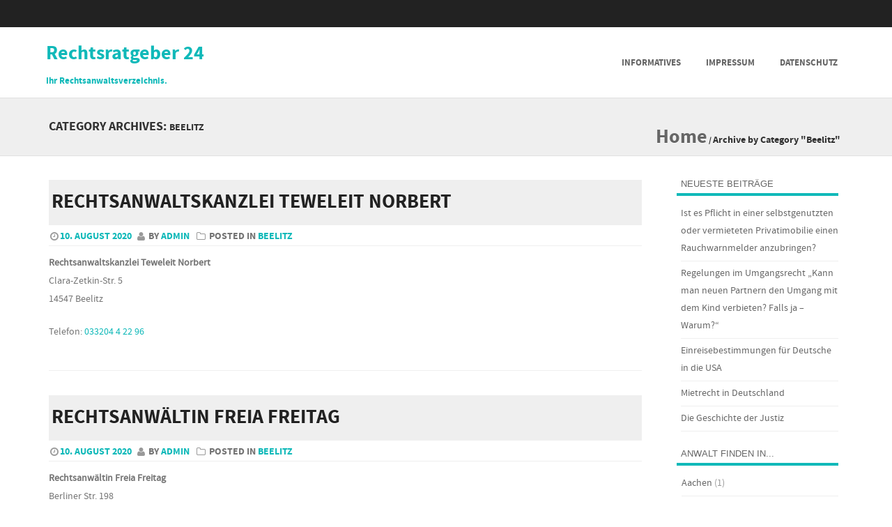

--- FILE ---
content_type: text/html; charset=UTF-8
request_url: https://rechtsratgeber-24.de/beelitz/
body_size: 16110
content:
<!DOCTYPE html>
<!--[if IE 8]>
<html id="ie8" dir="ltr" lang="de" prefix="og: https://ogp.me/ns#">
<![endif]-->
<!--[if !(IE 8) ]><!-->
<html dir="ltr" lang="de" prefix="og: https://ogp.me/ns#">
<!--<![endif]-->
<head>
<meta charset="UTF-8" />
<meta name="viewport" content="width=device-width" />



<link rel="profile" href="http://gmpg.org/xfn/11" />
<link rel="pingback" href="https://rechtsratgeber-24.de/xmlrpc.php" />

<!--[if lt IE 9]>
<script src="https://rechtsratgeber-24.de/wp-content/themes/formation/js/html5.js" type="text/javascript"></script>
<![endif]-->

<title>Beelitz - Rechtsratgeber 24</title>
	<style>img:is([sizes="auto" i], [sizes^="auto," i]) { contain-intrinsic-size: 3000px 1500px }</style>
	
		<!-- All in One SEO 4.7.8 - aioseo.com -->
	<meta name="robots" content="max-image-preview:large" />
	<link rel="canonical" href="https://rechtsratgeber-24.de/./beelitz/" />
	<meta name="generator" content="All in One SEO (AIOSEO) 4.7.8" />
		<script type="application/ld+json" class="aioseo-schema">
			{"@context":"https:\/\/schema.org","@graph":[{"@type":"BreadcrumbList","@id":"https:\/\/rechtsratgeber-24.de\/beelitz\/#breadcrumblist","itemListElement":[{"@type":"ListItem","@id":"https:\/\/rechtsratgeber-24.de\/#listItem","position":1,"name":"Zu Hause","item":"https:\/\/rechtsratgeber-24.de\/","nextItem":{"@type":"ListItem","@id":"https:\/\/rechtsratgeber-24.de\/.\/beelitz\/#listItem","name":"Beelitz"}},{"@type":"ListItem","@id":"https:\/\/rechtsratgeber-24.de\/.\/beelitz\/#listItem","position":2,"name":"Beelitz","previousItem":{"@type":"ListItem","@id":"https:\/\/rechtsratgeber-24.de\/#listItem","name":"Zu Hause"}}]},{"@type":"CollectionPage","@id":"https:\/\/rechtsratgeber-24.de\/beelitz\/#collectionpage","url":"https:\/\/rechtsratgeber-24.de\/beelitz\/","name":"Beelitz - Rechtsratgeber 24","inLanguage":"de-DE","isPartOf":{"@id":"https:\/\/rechtsratgeber-24.de\/#website"},"breadcrumb":{"@id":"https:\/\/rechtsratgeber-24.de\/beelitz\/#breadcrumblist"}},{"@type":"Organization","@id":"https:\/\/rechtsratgeber-24.de\/#organization","name":"Rechtsratgeber 24","description":"Ihr Rechtsanwaltsverzeichnis.","url":"https:\/\/rechtsratgeber-24.de\/"},{"@type":"WebSite","@id":"https:\/\/rechtsratgeber-24.de\/#website","url":"https:\/\/rechtsratgeber-24.de\/","name":"Rechtsratgeber 24","description":"Ihr Rechtsanwaltsverzeichnis.","inLanguage":"de-DE","publisher":{"@id":"https:\/\/rechtsratgeber-24.de\/#organization"}}]}
		</script>
		<!-- All in One SEO -->

<link rel="alternate" type="application/rss+xml" title="Rechtsratgeber 24 &raquo; Feed" href="https://rechtsratgeber-24.de/feed/" />
<link rel="alternate" type="application/rss+xml" title="Rechtsratgeber 24 &raquo; Kommentar-Feed" href="https://rechtsratgeber-24.de/comments/feed/" />
<link rel="alternate" type="application/rss+xml" title="Rechtsratgeber 24 &raquo; Beelitz Kategorie-Feed" href="https://rechtsratgeber-24.de/./beelitz/feed/" />
		<!-- This site uses the Google Analytics by ExactMetrics plugin v8.3.2 - Using Analytics tracking - https://www.exactmetrics.com/ -->
		<!-- Note: ExactMetrics is not currently configured on this site. The site owner needs to authenticate with Google Analytics in the ExactMetrics settings panel. -->
					<!-- No tracking code set -->
				<!-- / Google Analytics by ExactMetrics -->
		<script type="text/javascript">
/* <![CDATA[ */
window._wpemojiSettings = {"baseUrl":"https:\/\/s.w.org\/images\/core\/emoji\/15.0.3\/72x72\/","ext":".png","svgUrl":"https:\/\/s.w.org\/images\/core\/emoji\/15.0.3\/svg\/","svgExt":".svg","source":{"concatemoji":"https:\/\/rechtsratgeber-24.de\/wp-includes\/js\/wp-emoji-release.min.js?ver=6.7.4"}};
/*! This file is auto-generated */
!function(i,n){var o,s,e;function c(e){try{var t={supportTests:e,timestamp:(new Date).valueOf()};sessionStorage.setItem(o,JSON.stringify(t))}catch(e){}}function p(e,t,n){e.clearRect(0,0,e.canvas.width,e.canvas.height),e.fillText(t,0,0);var t=new Uint32Array(e.getImageData(0,0,e.canvas.width,e.canvas.height).data),r=(e.clearRect(0,0,e.canvas.width,e.canvas.height),e.fillText(n,0,0),new Uint32Array(e.getImageData(0,0,e.canvas.width,e.canvas.height).data));return t.every(function(e,t){return e===r[t]})}function u(e,t,n){switch(t){case"flag":return n(e,"\ud83c\udff3\ufe0f\u200d\u26a7\ufe0f","\ud83c\udff3\ufe0f\u200b\u26a7\ufe0f")?!1:!n(e,"\ud83c\uddfa\ud83c\uddf3","\ud83c\uddfa\u200b\ud83c\uddf3")&&!n(e,"\ud83c\udff4\udb40\udc67\udb40\udc62\udb40\udc65\udb40\udc6e\udb40\udc67\udb40\udc7f","\ud83c\udff4\u200b\udb40\udc67\u200b\udb40\udc62\u200b\udb40\udc65\u200b\udb40\udc6e\u200b\udb40\udc67\u200b\udb40\udc7f");case"emoji":return!n(e,"\ud83d\udc26\u200d\u2b1b","\ud83d\udc26\u200b\u2b1b")}return!1}function f(e,t,n){var r="undefined"!=typeof WorkerGlobalScope&&self instanceof WorkerGlobalScope?new OffscreenCanvas(300,150):i.createElement("canvas"),a=r.getContext("2d",{willReadFrequently:!0}),o=(a.textBaseline="top",a.font="600 32px Arial",{});return e.forEach(function(e){o[e]=t(a,e,n)}),o}function t(e){var t=i.createElement("script");t.src=e,t.defer=!0,i.head.appendChild(t)}"undefined"!=typeof Promise&&(o="wpEmojiSettingsSupports",s=["flag","emoji"],n.supports={everything:!0,everythingExceptFlag:!0},e=new Promise(function(e){i.addEventListener("DOMContentLoaded",e,{once:!0})}),new Promise(function(t){var n=function(){try{var e=JSON.parse(sessionStorage.getItem(o));if("object"==typeof e&&"number"==typeof e.timestamp&&(new Date).valueOf()<e.timestamp+604800&&"object"==typeof e.supportTests)return e.supportTests}catch(e){}return null}();if(!n){if("undefined"!=typeof Worker&&"undefined"!=typeof OffscreenCanvas&&"undefined"!=typeof URL&&URL.createObjectURL&&"undefined"!=typeof Blob)try{var e="postMessage("+f.toString()+"("+[JSON.stringify(s),u.toString(),p.toString()].join(",")+"));",r=new Blob([e],{type:"text/javascript"}),a=new Worker(URL.createObjectURL(r),{name:"wpTestEmojiSupports"});return void(a.onmessage=function(e){c(n=e.data),a.terminate(),t(n)})}catch(e){}c(n=f(s,u,p))}t(n)}).then(function(e){for(var t in e)n.supports[t]=e[t],n.supports.everything=n.supports.everything&&n.supports[t],"flag"!==t&&(n.supports.everythingExceptFlag=n.supports.everythingExceptFlag&&n.supports[t]);n.supports.everythingExceptFlag=n.supports.everythingExceptFlag&&!n.supports.flag,n.DOMReady=!1,n.readyCallback=function(){n.DOMReady=!0}}).then(function(){return e}).then(function(){var e;n.supports.everything||(n.readyCallback(),(e=n.source||{}).concatemoji?t(e.concatemoji):e.wpemoji&&e.twemoji&&(t(e.twemoji),t(e.wpemoji)))}))}((window,document),window._wpemojiSettings);
/* ]]> */
</script>
<style id='wp-emoji-styles-inline-css' type='text/css'>

	img.wp-smiley, img.emoji {
		display: inline !important;
		border: none !important;
		box-shadow: none !important;
		height: 1em !important;
		width: 1em !important;
		margin: 0 0.07em !important;
		vertical-align: -0.1em !important;
		background: none !important;
		padding: 0 !important;
	}
</style>
<link rel='stylesheet' id='wp-block-library-css' href='https://rechtsratgeber-24.de/wp-includes/css/dist/block-library/style.min.css?ver=6.7.4' type='text/css' media='all' />
<style id='classic-theme-styles-inline-css' type='text/css'>
/*! This file is auto-generated */
.wp-block-button__link{color:#fff;background-color:#32373c;border-radius:9999px;box-shadow:none;text-decoration:none;padding:calc(.667em + 2px) calc(1.333em + 2px);font-size:1.125em}.wp-block-file__button{background:#32373c;color:#fff;text-decoration:none}
</style>
<style id='global-styles-inline-css' type='text/css'>
:root{--wp--preset--aspect-ratio--square: 1;--wp--preset--aspect-ratio--4-3: 4/3;--wp--preset--aspect-ratio--3-4: 3/4;--wp--preset--aspect-ratio--3-2: 3/2;--wp--preset--aspect-ratio--2-3: 2/3;--wp--preset--aspect-ratio--16-9: 16/9;--wp--preset--aspect-ratio--9-16: 9/16;--wp--preset--color--black: #000000;--wp--preset--color--cyan-bluish-gray: #abb8c3;--wp--preset--color--white: #ffffff;--wp--preset--color--pale-pink: #f78da7;--wp--preset--color--vivid-red: #cf2e2e;--wp--preset--color--luminous-vivid-orange: #ff6900;--wp--preset--color--luminous-vivid-amber: #fcb900;--wp--preset--color--light-green-cyan: #7bdcb5;--wp--preset--color--vivid-green-cyan: #00d084;--wp--preset--color--pale-cyan-blue: #8ed1fc;--wp--preset--color--vivid-cyan-blue: #0693e3;--wp--preset--color--vivid-purple: #9b51e0;--wp--preset--gradient--vivid-cyan-blue-to-vivid-purple: linear-gradient(135deg,rgba(6,147,227,1) 0%,rgb(155,81,224) 100%);--wp--preset--gradient--light-green-cyan-to-vivid-green-cyan: linear-gradient(135deg,rgb(122,220,180) 0%,rgb(0,208,130) 100%);--wp--preset--gradient--luminous-vivid-amber-to-luminous-vivid-orange: linear-gradient(135deg,rgba(252,185,0,1) 0%,rgba(255,105,0,1) 100%);--wp--preset--gradient--luminous-vivid-orange-to-vivid-red: linear-gradient(135deg,rgba(255,105,0,1) 0%,rgb(207,46,46) 100%);--wp--preset--gradient--very-light-gray-to-cyan-bluish-gray: linear-gradient(135deg,rgb(238,238,238) 0%,rgb(169,184,195) 100%);--wp--preset--gradient--cool-to-warm-spectrum: linear-gradient(135deg,rgb(74,234,220) 0%,rgb(151,120,209) 20%,rgb(207,42,186) 40%,rgb(238,44,130) 60%,rgb(251,105,98) 80%,rgb(254,248,76) 100%);--wp--preset--gradient--blush-light-purple: linear-gradient(135deg,rgb(255,206,236) 0%,rgb(152,150,240) 100%);--wp--preset--gradient--blush-bordeaux: linear-gradient(135deg,rgb(254,205,165) 0%,rgb(254,45,45) 50%,rgb(107,0,62) 100%);--wp--preset--gradient--luminous-dusk: linear-gradient(135deg,rgb(255,203,112) 0%,rgb(199,81,192) 50%,rgb(65,88,208) 100%);--wp--preset--gradient--pale-ocean: linear-gradient(135deg,rgb(255,245,203) 0%,rgb(182,227,212) 50%,rgb(51,167,181) 100%);--wp--preset--gradient--electric-grass: linear-gradient(135deg,rgb(202,248,128) 0%,rgb(113,206,126) 100%);--wp--preset--gradient--midnight: linear-gradient(135deg,rgb(2,3,129) 0%,rgb(40,116,252) 100%);--wp--preset--font-size--small: 13px;--wp--preset--font-size--medium: 20px;--wp--preset--font-size--large: 36px;--wp--preset--font-size--x-large: 42px;--wp--preset--spacing--20: 0.44rem;--wp--preset--spacing--30: 0.67rem;--wp--preset--spacing--40: 1rem;--wp--preset--spacing--50: 1.5rem;--wp--preset--spacing--60: 2.25rem;--wp--preset--spacing--70: 3.38rem;--wp--preset--spacing--80: 5.06rem;--wp--preset--shadow--natural: 6px 6px 9px rgba(0, 0, 0, 0.2);--wp--preset--shadow--deep: 12px 12px 50px rgba(0, 0, 0, 0.4);--wp--preset--shadow--sharp: 6px 6px 0px rgba(0, 0, 0, 0.2);--wp--preset--shadow--outlined: 6px 6px 0px -3px rgba(255, 255, 255, 1), 6px 6px rgba(0, 0, 0, 1);--wp--preset--shadow--crisp: 6px 6px 0px rgba(0, 0, 0, 1);}:where(.is-layout-flex){gap: 0.5em;}:where(.is-layout-grid){gap: 0.5em;}body .is-layout-flex{display: flex;}.is-layout-flex{flex-wrap: wrap;align-items: center;}.is-layout-flex > :is(*, div){margin: 0;}body .is-layout-grid{display: grid;}.is-layout-grid > :is(*, div){margin: 0;}:where(.wp-block-columns.is-layout-flex){gap: 2em;}:where(.wp-block-columns.is-layout-grid){gap: 2em;}:where(.wp-block-post-template.is-layout-flex){gap: 1.25em;}:where(.wp-block-post-template.is-layout-grid){gap: 1.25em;}.has-black-color{color: var(--wp--preset--color--black) !important;}.has-cyan-bluish-gray-color{color: var(--wp--preset--color--cyan-bluish-gray) !important;}.has-white-color{color: var(--wp--preset--color--white) !important;}.has-pale-pink-color{color: var(--wp--preset--color--pale-pink) !important;}.has-vivid-red-color{color: var(--wp--preset--color--vivid-red) !important;}.has-luminous-vivid-orange-color{color: var(--wp--preset--color--luminous-vivid-orange) !important;}.has-luminous-vivid-amber-color{color: var(--wp--preset--color--luminous-vivid-amber) !important;}.has-light-green-cyan-color{color: var(--wp--preset--color--light-green-cyan) !important;}.has-vivid-green-cyan-color{color: var(--wp--preset--color--vivid-green-cyan) !important;}.has-pale-cyan-blue-color{color: var(--wp--preset--color--pale-cyan-blue) !important;}.has-vivid-cyan-blue-color{color: var(--wp--preset--color--vivid-cyan-blue) !important;}.has-vivid-purple-color{color: var(--wp--preset--color--vivid-purple) !important;}.has-black-background-color{background-color: var(--wp--preset--color--black) !important;}.has-cyan-bluish-gray-background-color{background-color: var(--wp--preset--color--cyan-bluish-gray) !important;}.has-white-background-color{background-color: var(--wp--preset--color--white) !important;}.has-pale-pink-background-color{background-color: var(--wp--preset--color--pale-pink) !important;}.has-vivid-red-background-color{background-color: var(--wp--preset--color--vivid-red) !important;}.has-luminous-vivid-orange-background-color{background-color: var(--wp--preset--color--luminous-vivid-orange) !important;}.has-luminous-vivid-amber-background-color{background-color: var(--wp--preset--color--luminous-vivid-amber) !important;}.has-light-green-cyan-background-color{background-color: var(--wp--preset--color--light-green-cyan) !important;}.has-vivid-green-cyan-background-color{background-color: var(--wp--preset--color--vivid-green-cyan) !important;}.has-pale-cyan-blue-background-color{background-color: var(--wp--preset--color--pale-cyan-blue) !important;}.has-vivid-cyan-blue-background-color{background-color: var(--wp--preset--color--vivid-cyan-blue) !important;}.has-vivid-purple-background-color{background-color: var(--wp--preset--color--vivid-purple) !important;}.has-black-border-color{border-color: var(--wp--preset--color--black) !important;}.has-cyan-bluish-gray-border-color{border-color: var(--wp--preset--color--cyan-bluish-gray) !important;}.has-white-border-color{border-color: var(--wp--preset--color--white) !important;}.has-pale-pink-border-color{border-color: var(--wp--preset--color--pale-pink) !important;}.has-vivid-red-border-color{border-color: var(--wp--preset--color--vivid-red) !important;}.has-luminous-vivid-orange-border-color{border-color: var(--wp--preset--color--luminous-vivid-orange) !important;}.has-luminous-vivid-amber-border-color{border-color: var(--wp--preset--color--luminous-vivid-amber) !important;}.has-light-green-cyan-border-color{border-color: var(--wp--preset--color--light-green-cyan) !important;}.has-vivid-green-cyan-border-color{border-color: var(--wp--preset--color--vivid-green-cyan) !important;}.has-pale-cyan-blue-border-color{border-color: var(--wp--preset--color--pale-cyan-blue) !important;}.has-vivid-cyan-blue-border-color{border-color: var(--wp--preset--color--vivid-cyan-blue) !important;}.has-vivid-purple-border-color{border-color: var(--wp--preset--color--vivid-purple) !important;}.has-vivid-cyan-blue-to-vivid-purple-gradient-background{background: var(--wp--preset--gradient--vivid-cyan-blue-to-vivid-purple) !important;}.has-light-green-cyan-to-vivid-green-cyan-gradient-background{background: var(--wp--preset--gradient--light-green-cyan-to-vivid-green-cyan) !important;}.has-luminous-vivid-amber-to-luminous-vivid-orange-gradient-background{background: var(--wp--preset--gradient--luminous-vivid-amber-to-luminous-vivid-orange) !important;}.has-luminous-vivid-orange-to-vivid-red-gradient-background{background: var(--wp--preset--gradient--luminous-vivid-orange-to-vivid-red) !important;}.has-very-light-gray-to-cyan-bluish-gray-gradient-background{background: var(--wp--preset--gradient--very-light-gray-to-cyan-bluish-gray) !important;}.has-cool-to-warm-spectrum-gradient-background{background: var(--wp--preset--gradient--cool-to-warm-spectrum) !important;}.has-blush-light-purple-gradient-background{background: var(--wp--preset--gradient--blush-light-purple) !important;}.has-blush-bordeaux-gradient-background{background: var(--wp--preset--gradient--blush-bordeaux) !important;}.has-luminous-dusk-gradient-background{background: var(--wp--preset--gradient--luminous-dusk) !important;}.has-pale-ocean-gradient-background{background: var(--wp--preset--gradient--pale-ocean) !important;}.has-electric-grass-gradient-background{background: var(--wp--preset--gradient--electric-grass) !important;}.has-midnight-gradient-background{background: var(--wp--preset--gradient--midnight) !important;}.has-small-font-size{font-size: var(--wp--preset--font-size--small) !important;}.has-medium-font-size{font-size: var(--wp--preset--font-size--medium) !important;}.has-large-font-size{font-size: var(--wp--preset--font-size--large) !important;}.has-x-large-font-size{font-size: var(--wp--preset--font-size--x-large) !important;}
:where(.wp-block-post-template.is-layout-flex){gap: 1.25em;}:where(.wp-block-post-template.is-layout-grid){gap: 1.25em;}
:where(.wp-block-columns.is-layout-flex){gap: 2em;}:where(.wp-block-columns.is-layout-grid){gap: 2em;}
:root :where(.wp-block-pullquote){font-size: 1.5em;line-height: 1.6;}
</style>
<link rel='stylesheet' id='formation-style-css' href='https://rechtsratgeber-24.de/wp-content/themes/formation/style.css?ver=2.2' type='text/css' media='all' />
<link rel='stylesheet' id='font-awesome-css' href='https://rechtsratgeber-24.de/wp-content/themes/formation/css/font-awesome.min.css?ver=2.2' type='text/css' media='all' />
<link rel='stylesheet' id='animate-css' href='https://rechtsratgeber-24.de/wp-content/themes/formation/css/animate.min.css?ver=2.2' type='text/css' media='all' />
<link rel='stylesheet' id='flexslider-css' href='https://rechtsratgeber-24.de/wp-content/themes/formation/js/flexslider.css?ver=2.2' type='text/css' media='all' />
<link rel='stylesheet' id='borlabs-cookie-css' href='https://rechtsratgeber-24.de/wp-content/cache/borlabs-cookie/borlabs-cookie_1_de.css?ver=2.2.8-8' type='text/css' media='all' />
<script type="text/javascript" src="https://rechtsratgeber-24.de/wp-includes/js/jquery/jquery.min.js?ver=3.7.1" id="jquery-core-js"></script>
<script type="text/javascript" src="https://rechtsratgeber-24.de/wp-includes/js/jquery/jquery-migrate.min.js?ver=3.4.1" id="jquery-migrate-js"></script>
<script type="text/javascript" src="https://rechtsratgeber-24.de/wp-content/themes/formation/js/keyboard-image-navigation.js?ver=2.2" id="keyboard-image-navigation-js"></script>
<script type="text/javascript" src="https://rechtsratgeber-24.de/wp-content/themes/formation/js/Inview.js?ver=6.7.4" id="inview-js"></script>
<script type="text/javascript" src="https://rechtsratgeber-24.de/wp-content/themes/formation/js/animate.js?ver=6.7.4" id="theme-js-js"></script>
<script type="text/javascript" src="https://rechtsratgeber-24.de/wp-content/themes/formation/js/jquery.flexslider-min.js?ver=6.7.4" id="flexslider-js"></script>
<script type="text/javascript" src="https://rechtsratgeber-24.de/wp-content/themes/formation/js/flexslider-init.js?ver=6.7.4" id="flexslider-init-js"></script>
<script type="text/javascript" id="borlabs-cookie-prioritize-js-extra">
/* <![CDATA[ */
var borlabsCookiePrioritized = {"domain":"rechtsratgeber-24.de","path":"\/","version":"1","bots":"1","optInJS":{"statistics":{"google-analytics":"[base64]"}}};
/* ]]> */
</script>
<script type="text/javascript" src="https://rechtsratgeber-24.de/wp-content/plugins/borlabs-cookie/javascript/borlabs-cookie-prioritize.min.js?ver=2.2.8" id="borlabs-cookie-prioritize-js"></script>
<link rel="https://api.w.org/" href="https://rechtsratgeber-24.de/wp-json/" /><link rel="alternate" title="JSON" type="application/json" href="https://rechtsratgeber-24.de/wp-json/wp/v2/categories/181" /><link rel="EditURI" type="application/rsd+xml" title="RSD" href="https://rechtsratgeber-24.de/xmlrpc.php?rsd" />
<meta name="generator" content="WordPress 6.7.4" />
<!-- HFCM by 99 Robots - Snippet # 1: Adsense -->
<script async src="https://pagead2.googlesyndication.com/pagead/js/adsbygoogle.js?client=ca-pub-7250167169812946"
     crossorigin="anonymous"></script>
<!-- /end HFCM by 99 Robots -->

	<link rel="stylesheet" href="https://rechtsratgeber-24.de/wp-content/themes/formation/css/blue.css" type="text/css" media="screen">

	<style type="text/css">
			.site-title a,
		.site-description {
			color: #10b9b9 !important;
		}
		</style>
			<style type="text/css" id="wp-custom-css">
			p, li, span, div, a{
	font-size:14px;
}
h1 a, h1{
	font-size:28px;
}
h2 a, h2{
	font-size:25px;
}
h3 a, h3{
	font-size:22px;
}
h4 a, h4{
	font-size:20px;
}
h5 a, h5{
	font-size:18px;
}
h6 a, h61{
	font-size:16px;
}		</style>
		</head>

<body class="archive category category-beelitz category-181">
	<div id="wrap">
		<div id="page" class="hfeed site">

			
		    <div id="masthead-wrap">

			    <div id="topbar_container">
				    <div class="topbar">
					    <div class='topbar_content_left'></div>				    	<div class="topbar_content_right">	<ul class="social-media">
				
				
				
				
				
				
				
				
	</ul><!-- #social-icons--></div>
				    </div>
			    </div>

				<header id="masthead" class="site-header header_container" role="banner">

					
						<div class="site-introduction">
							<h1 class="site-title"><a href="https://rechtsratgeber-24.de/" title="Rechtsratgeber 24" rel="home">Rechtsratgeber 24</a></h1>
							<p class="site-description">Ihr Rechtsanwaltsverzeichnis.</p> 
						</div>

					
					<nav role="navigation" class="site-navigation main-navigation">

						<h1 class="assistive-text"><a href="#" title="Navigation Toggle">Menu</a></h1>

						<div class="assistive-text skip-link">
							<a href="#content" title="Skip to content">Skip to content</a>
						</div>

						<div class="menu-main-container"><ul id="menu-main" class="menu"><li id="menu-item-41" class="menu-item menu-item-type-custom menu-item-object-custom menu-item-home menu-item-41"><a href="https://rechtsratgeber-24.de/">Informatives</a></li>
<li id="menu-item-40" class="menu-item menu-item-type-post_type menu-item-object-page menu-item-40"><a href="https://rechtsratgeber-24.de/impressum/">Impressum</a></li>
<li id="menu-item-380" class="menu-item menu-item-type-post_type menu-item-object-page menu-item-380"><a href="https://rechtsratgeber-24.de/datenschutz/">Datenschutz</a></li>
</ul></div>						
					</nav><!-- .site-navigation .main-navigation -->

				</header><!-- #masthead .site-header -->

			</div><!-- #masthead-wrap -->

		    <div class="header-image">
							</div>
			
			<div id="main" class="site-main">		<header class="page-header">
					<h1 class="page-title">
						Category Archives: <span>Beelitz</span><span class="breadcrumbs"><div class="breadcrumbs" xmlns:v="http://rdf.data-vocabulary.org/#"><a href="https://rechtsratgeber-24.de/" rel="v:url" property="v:title">Home</a> / <span class="current">Archive by Category "Beelitz"</span></div><!-- .breadcrumbs --></span></h1>
					
									</header><!-- .page-header -->
		<div id="primary_wrap">
		<section id="primary" class="content-area">
			<div id="content" class="site-content" role="main">

			
								
					
<article id="post-950" class="post-950 post type-post status-publish format-standard hentry category-beelitz">
	 <div class="blog-image">
				    </div>
	<header class="entry-header">
		<h1 class="entry-title"><a href="https://rechtsratgeber-24.de/beelitz/rechtsanwaltskanzlei-teweleit-norbert/" title="Permalink to Rechtsanwaltskanzlei Teweleit Norbert" rel="bookmark">Rechtsanwaltskanzlei Teweleit Norbert</a></h1>

				<div class="entry-meta">
			 <a href="https://rechtsratgeber-24.de/beelitz/rechtsanwaltskanzlei-teweleit-norbert/" title="13:48" rel="bookmark"><time class="entry-date" datetime="2020-08-10T13:48:53+02:00" pubdate>10. August 2020</time></a><span class="byline"> by <span class="author vcard"><a class="url fn n" href="https://rechtsratgeber-24.de/author/admin/" title="View all posts by admin" rel="author">admin</a></span></span>         						<span class="cat-links">
				Posted in <a href="https://rechtsratgeber-24.de/./beelitz/" rel="category tag">Beelitz</a>			</span>
			
					
		
				</div><!-- .entry-meta -->
			</header><!-- .entry-header -->

		<div class="entry-content">
		<div itemscope="" itemtype="http://schema.org/LocalBusiness">
<div itemprop="name"><b> Rechtsanwaltskanzlei Teweleit Norbert </b></div>
<div itemprop="address" itemscope="" itemtype="http://schema.org/PostalAddress">
<p><span itemprop="streetAddress"> Clara-Zetkin-Str. 5 </span><br />
<span itemprop="postalCode"> 14547 </span> <span itemprop="addressLocality"> Beelitz </span></p>
</div>
<p>Telefon: <a itemprop="telephone" content="tel:+493320442296" href="tel:+493320442296"> 033204 4 22 96 </a></p>
			</div><!-- .entry-content -->
	
</article><!-- #post-950 -->

				
					
<article id="post-948" class="post-948 post type-post status-publish format-standard hentry category-beelitz">
	 <div class="blog-image">
				    </div>
	<header class="entry-header">
		<h1 class="entry-title"><a href="https://rechtsratgeber-24.de/beelitz/rechtsanwaeltin-freia-freitag/" title="Permalink to Rechtsanwältin Freia Freitag" rel="bookmark">Rechtsanwältin Freia Freitag</a></h1>

				<div class="entry-meta">
			 <a href="https://rechtsratgeber-24.de/beelitz/rechtsanwaeltin-freia-freitag/" title="13:45" rel="bookmark"><time class="entry-date" datetime="2020-08-10T13:45:22+02:00" pubdate>10. August 2020</time></a><span class="byline"> by <span class="author vcard"><a class="url fn n" href="https://rechtsratgeber-24.de/author/admin/" title="View all posts by admin" rel="author">admin</a></span></span>         						<span class="cat-links">
				Posted in <a href="https://rechtsratgeber-24.de/./beelitz/" rel="category tag">Beelitz</a>			</span>
			
					
		
				</div><!-- .entry-meta -->
			</header><!-- .entry-header -->

		<div class="entry-content">
		<div itemscope="" itemtype="http://schema.org/LocalBusiness">
<div itemprop="name"><b> Rechtsanwältin Freia Freitag </b></div>
<div itemprop="address" itemscope="" itemtype="http://schema.org/PostalAddress">
<p><span itemprop="streetAddress"> Berliner Str. 198 </span><br />
<span itemprop="postalCode"> 14547 </span> <span itemprop="addressLocality"> Beelitz </span></p>
</div>
<p>Telefon: <a itemprop="telephone" content="tel:+493320463427" href="tel:+493320463427"> 033204 6 34 27 </a></p>
			</div><!-- .entry-content -->
	
</article><!-- #post-948 -->

				
					
<article id="post-946" class="post-946 post type-post status-publish format-standard hentry category-beelitz">
	 <div class="blog-image">
				    </div>
	<header class="entry-header">
		<h1 class="entry-title"><a href="https://rechtsratgeber-24.de/beelitz/berg-torsten-rechtsanwalt/" title="Permalink to Berg Torsten Rechtsanwalt" rel="bookmark">Berg Torsten Rechtsanwalt</a></h1>

				<div class="entry-meta">
			 <a href="https://rechtsratgeber-24.de/beelitz/berg-torsten-rechtsanwalt/" title="13:41" rel="bookmark"><time class="entry-date" datetime="2020-08-10T13:41:38+02:00" pubdate>10. August 2020</time></a><span class="byline"> by <span class="author vcard"><a class="url fn n" href="https://rechtsratgeber-24.de/author/admin/" title="View all posts by admin" rel="author">admin</a></span></span>         						<span class="cat-links">
				Posted in <a href="https://rechtsratgeber-24.de/./beelitz/" rel="category tag">Beelitz</a>			</span>
			
					
		
				</div><!-- .entry-meta -->
			</header><!-- .entry-header -->

		<div class="entry-content">
		<div itemscope="" itemtype="http://schema.org/LocalBusiness">
<div itemprop="name"><b> Berg Torsten Rechtsanwalt </b></div>
<div itemprop="address" itemscope="" itemtype="http://schema.org/PostalAddress">
<p><span itemprop="streetAddress"> Brauerstr. 5 </span><br />
<span itemprop="postalCode"> 14547 </span> <span itemprop="addressLocality"> Beelitz </span></p>
</div>
<p>Telefon: <a itemprop="telephone" content="tel:+493320450200" href="tel:+493320450200"> 033204 5 02 00 </a></p>
			</div><!-- .entry-content -->
	
</article><!-- #post-946 -->

				
				
			
			</div><!-- #content .site-content -->
		</section><!-- #primary .content-area -->

		<div id="secondary" class="widget-area" role="complementary">
						
		<aside id="recent-posts-3" class="widget widget_recent_entries">
		<h1 class="widget-title">Neueste Beiträge</h1>
		<ul>
											<li>
					<a href="https://rechtsratgeber-24.de/aktuelles/ist-es-pflicht-in-einer-selbstgenutzten-oder-vermieteten-privatimobilie-einen-rauchwarnmelder-anzubringen/">Ist es Pflicht in einer selbstgenutzten oder vermieteten Privatimobilie einen Rauchwarnmelder anzubringen?</a>
									</li>
											<li>
					<a href="https://rechtsratgeber-24.de/aktuelles/regelungen-im-umgangsrecht-kann-man-neuen-partnern-den-umgang-mit-dem-kind-verbieten/">Regelungen im Umgangsrecht &#8222;Kann man neuen Partnern den Umgang mit dem Kind verbieten? Falls ja &#8211; Warum?&#8220;</a>
									</li>
											<li>
					<a href="https://rechtsratgeber-24.de/aktuelles/einreisebestimmungen-fuer-deutsche-in-die-usa/">Einreisebestimmungen für Deutsche in die USA</a>
									</li>
											<li>
					<a href="https://rechtsratgeber-24.de/aktuelles/mietrecht-in-deutschland/">Mietrecht in Deutschland</a>
									</li>
											<li>
					<a href="https://rechtsratgeber-24.de/aktuelles/die-geschichte-der-justiz/">Die Geschichte der Justiz</a>
									</li>
					</ul>

		</aside><aside id="block-2" class="widget widget_block"><h1 class="widget-title">Anwalt finden in...</h1><div class="wp-widget-group__inner-blocks"><ul class="wp-block-categories-list wp-block-categories">	<li class="cat-item cat-item-213"><a href="https://rechtsratgeber-24.de/./aachen/">Aachen</a> (1)
</li>
	<li class="cat-item cat-item-132"><a href="https://rechtsratgeber-24.de/./ahrensburg/">Ahrensburg</a> (1)
</li>
	<li class="cat-item cat-item-18"><a href="https://rechtsratgeber-24.de/./aktuelles/">Aktuelles &amp; Tipps</a> (13)
</li>
	<li class="cat-item cat-item-159"><a href="https://rechtsratgeber-24.de/./angermuende/">Angermünde</a> (3)
</li>
	<li class="cat-item cat-item-207"><a href="https://rechtsratgeber-24.de/./ansbach/">Ansbach</a> (1)
</li>
	<li class="cat-item cat-item-115"><a href="https://rechtsratgeber-24.de/./antdorf/">Antdorf</a> (1)
</li>
	<li class="cat-item cat-item-69"><a href="https://rechtsratgeber-24.de/./aschaffenburg/">Aschaffenburg</a> (2)
</li>
	<li class="cat-item cat-item-208"><a href="https://rechtsratgeber-24.de/./augsburg/">Augsburg</a> (2)
</li>
	<li class="cat-item cat-item-232"><a href="https://rechtsratgeber-24.de/./bacholt/">Bacholt</a> (1)
</li>
	<li class="cat-item cat-item-183"><a href="https://rechtsratgeber-24.de/./bad-belzig/">Bad Belzig</a> (3)
</li>
	<li class="cat-item cat-item-161"><a href="https://rechtsratgeber-24.de/./bad-berka/">Bad Berka</a> (5)
</li>
	<li class="cat-item cat-item-162"><a href="https://rechtsratgeber-24.de/./bad-blankenburg/">Bad Blankenburg</a> (3)
</li>
	<li class="cat-item cat-item-108"><a href="https://rechtsratgeber-24.de/./bad-bramstedt/">Bad Bramstedt</a> (1)
</li>
	<li class="cat-item cat-item-163"><a href="https://rechtsratgeber-24.de/./bad-doberan/">Bad Doberan</a> (3)
</li>
	<li class="cat-item cat-item-164"><a href="https://rechtsratgeber-24.de/./bad-dueben/">Bad Düben</a> (4)
</li>
	<li class="cat-item cat-item-118"><a href="https://rechtsratgeber-24.de/./bad-duerkheim/">Bad Dürkheim</a> (1)
</li>
	<li class="cat-item cat-item-166"><a href="https://rechtsratgeber-24.de/./bad-duerrenberg/">Bad Dürrenberg</a> (2)
</li>
	<li class="cat-item cat-item-122"><a href="https://rechtsratgeber-24.de/./bad-fallingbostel/">Bad Fallingbostel</a> (1)
</li>
	<li class="cat-item cat-item-167"><a href="https://rechtsratgeber-24.de/./bad-frankenhausen/">Bad Frankenhausen</a> (3)
</li>
	<li class="cat-item cat-item-169"><a href="https://rechtsratgeber-24.de/./bad-freienwalde/">Bad Freienwalde</a> (4)
</li>
	<li class="cat-item cat-item-105"><a href="https://rechtsratgeber-24.de/./bad-hersfeld/">Bad Hersfeld</a> (1)
</li>
	<li class="cat-item cat-item-79"><a href="https://rechtsratgeber-24.de/./bad-homburg/">Bad Homburg</a> (1)
</li>
	<li class="cat-item cat-item-170"><a href="https://rechtsratgeber-24.de/./bad-klosterlausnitz/">Bad Klosterlausnitz</a> (2)
</li>
	<li class="cat-item cat-item-171"><a href="https://rechtsratgeber-24.de/./bad-lauchstaedt/">Bad Lauchstädt</a> (2)
</li>
	<li class="cat-item cat-item-172"><a href="https://rechtsratgeber-24.de/./bad-lausick/">Bad Lausick</a> (2)
</li>
	<li class="cat-item cat-item-173"><a href="https://rechtsratgeber-24.de/./bad-liebenstein/">Bad Liebenstein</a> (3)
</li>
	<li class="cat-item cat-item-174"><a href="https://rechtsratgeber-24.de/./bad-liebenwerda/">Bad Liebenwerda</a> (4)
</li>
	<li class="cat-item cat-item-44"><a href="https://rechtsratgeber-24.de/./bad-marienberg/">Bad Marienberg</a> (1)
</li>
	<li class="cat-item cat-item-175"><a href="https://rechtsratgeber-24.de/./bad-muskau/">Bad Muskau</a> (2)
</li>
	<li class="cat-item cat-item-176"><a href="https://rechtsratgeber-24.de/./bad-saarow/">Bad Saarow</a> (4)
</li>
	<li class="cat-item cat-item-177"><a href="https://rechtsratgeber-24.de/./bad-salzungen/">Bad Salzungen</a> (3)
</li>
	<li class="cat-item cat-item-38"><a href="https://rechtsratgeber-24.de/./baden-baden/">Baden-Baden</a> (1)
</li>
	<li class="cat-item cat-item-178"><a href="https://rechtsratgeber-24.de/./ballenstedt/">Ballenstedt</a> (4)
</li>
	<li class="cat-item cat-item-135"><a href="https://rechtsratgeber-24.de/./barby-elbe/">Barby (Elbe)</a> (1)
</li>
	<li class="cat-item cat-item-179"><a href="https://rechtsratgeber-24.de/./barleben/">Barleben</a> (2)
</li>
	<li class="cat-item cat-item-180"><a href="https://rechtsratgeber-24.de/./barth/">Barth</a> (3)
</li>
	<li class="cat-item cat-item-129"><a href="https://rechtsratgeber-24.de/./baruthmark/">Baruth/Mark</a> (1)
</li>
	<li class="cat-item cat-item-133"><a href="https://rechtsratgeber-24.de/./beckingen/">Beckingen</a> (1)
</li>
	<li class="cat-item cat-item-181 current-cat"><a aria-current="page" href="https://rechtsratgeber-24.de/./beelitz/">Beelitz</a> (3)
</li>
	<li class="cat-item cat-item-182"><a href="https://rechtsratgeber-24.de/./beeskow/">Beeskow</a> (3)
</li>
	<li class="cat-item cat-item-184"><a href="https://rechtsratgeber-24.de/./bergen-auf-ruegen/">Bergen auf Rügen</a> (3)
</li>
	<li class="cat-item cat-item-127"><a href="https://rechtsratgeber-24.de/./berlin/">Berlin</a> (1)
</li>
	<li class="cat-item cat-item-130"><a href="https://rechtsratgeber-24.de/./henningsdorf/">Bernau bei Berlin</a> (1)
</li>
	<li class="cat-item cat-item-255"><a href="https://rechtsratgeber-24.de/./biel/">Biel</a> (1)
</li>
	<li class="cat-item cat-item-60"><a href="https://rechtsratgeber-24.de/./bielefeld/">Bielefeld</a> (2)
</li>
	<li class="cat-item cat-item-206"><a href="https://rechtsratgeber-24.de/./boeblingen/">Böblingen</a> (1)
</li>
	<li class="cat-item cat-item-100"><a href="https://rechtsratgeber-24.de/./bochum/">Bochum</a> (2)
</li>
	<li class="cat-item cat-item-59"><a href="https://rechtsratgeber-24.de/./bonn/">Bonn</a> (6)
</li>
	<li class="cat-item cat-item-109"><a href="https://rechtsratgeber-24.de/./bornhoeved/">Bornhöved</a> (1)
</li>
	<li class="cat-item cat-item-253"><a href="https://rechtsratgeber-24.de/./bremen/">Bremen</a> (1)
</li>
	<li class="cat-item cat-item-221"><a href="https://rechtsratgeber-24.de/./bretten/">Bretten</a> (1)
</li>
	<li class="cat-item cat-item-247"><a href="https://rechtsratgeber-24.de/./buehl/">Bühl</a> (1)
</li>
	<li class="cat-item cat-item-87"><a href="https://rechtsratgeber-24.de/./buende/">Bünde</a> (1)
</li>
	<li class="cat-item cat-item-193"><a href="https://rechtsratgeber-24.de/./castrop-rauxel/">Castrop-Rauxel</a> (1)
</li>
	<li class="cat-item cat-item-152"><a href="https://rechtsratgeber-24.de/./chemnitz/">Chemnitz</a> (1)
</li>
	<li class="cat-item cat-item-241"><a href="https://rechtsratgeber-24.de/./chur/">Chur</a> (1)
</li>
	<li class="cat-item cat-item-90"><a href="https://rechtsratgeber-24.de/./darmstadt/">Darmstadt</a> (1)
</li>
	<li class="cat-item cat-item-224"><a href="https://rechtsratgeber-24.de/./dessau-rosslau/">Dessau-Roßlau</a> (1)
</li>
	<li class="cat-item cat-item-142"><a href="https://rechtsratgeber-24.de/./detmold/">Detmold</a> (1)
</li>
	<li class="cat-item cat-item-41"><a href="https://rechtsratgeber-24.de/./dietfurt-an-der-altmuehl/">Dietfurt an der Altmühl</a> (1)
</li>
	<li class="cat-item cat-item-249"><a href="https://rechtsratgeber-24.de/./dornbirn/">Dornbirn</a> (1)
</li>
	<li class="cat-item cat-item-47"><a href="https://rechtsratgeber-24.de/./dornhan/">Dornhan</a> (1)
</li>
	<li class="cat-item cat-item-119"><a href="https://rechtsratgeber-24.de/./emmelshausen/">Emmelshausen</a> (1)
</li>
	<li class="cat-item cat-item-74"><a href="https://rechtsratgeber-24.de/./erfurt/">Erfurt</a> (1)
</li>
	<li class="cat-item cat-item-114"><a href="https://rechtsratgeber-24.de/./ergolding/">Ergolding</a> (1)
</li>
	<li class="cat-item cat-item-113"><a href="https://rechtsratgeber-24.de/./erkelenz/">Erkelenz</a> (1)
</li>
	<li class="cat-item cat-item-61"><a href="https://rechtsratgeber-24.de/./erlangen/">Erlangen</a> (1)
</li>
	<li class="cat-item cat-item-70"><a href="https://rechtsratgeber-24.de/./esslingen-am-neckar/">Esslingen am Neckar</a> (1)
</li>
	<li class="cat-item cat-item-225"><a href="https://rechtsratgeber-24.de/./frankfurt/">Frankfurt</a> (1)
</li>
	<li class="cat-item cat-item-245"><a href="https://rechtsratgeber-24.de/./frechen/">Frechen</a> (1)
</li>
	<li class="cat-item cat-item-83"><a href="https://rechtsratgeber-24.de/./freiburg-im-breisgau/">Freiburg im Breisgau</a> (4)
</li>
	<li class="cat-item cat-item-42"><a href="https://rechtsratgeber-24.de/./fuerstenberghavel/">Fürstenberg/Havel</a> (1)
</li>
	<li class="cat-item cat-item-65"><a href="https://rechtsratgeber-24.de/./fuerth/">Fürth</a> (2)
</li>
	<li class="cat-item cat-item-111"><a href="https://rechtsratgeber-24.de/./geithain/">Geithain</a> (1)
</li>
	<li class="cat-item cat-item-82"><a href="https://rechtsratgeber-24.de/./gera/">Gera</a> (1)
</li>
	<li class="cat-item cat-item-73"><a href="https://rechtsratgeber-24.de/./giessen/">Gießen</a> (1)
</li>
	<li class="cat-item cat-item-227"><a href="https://rechtsratgeber-24.de/./gifhorn/">Gifhorn</a> (1)
</li>
	<li class="cat-item cat-item-191"><a href="https://rechtsratgeber-24.de/./graefenhainichen/">Gräfenhainichen</a> (3)
</li>
	<li class="cat-item cat-item-116"><a href="https://rechtsratgeber-24.de/./greifswald/">Greifswald</a> (1)
</li>
	<li class="cat-item cat-item-125"><a href="https://rechtsratgeber-24.de/./grossbreitenbach/">Großbreitenbach</a> (1)
</li>
	<li class="cat-item cat-item-49"><a href="https://rechtsratgeber-24.de/./gueglingen/">Güglingen</a> (1)
</li>
	<li class="cat-item cat-item-234"><a href="https://rechtsratgeber-24.de/./halle-saale/">Halle (Saale)</a> (1)
</li>
	<li class="cat-item cat-item-103"><a href="https://rechtsratgeber-24.de/./herford/">Herford</a> (1)
</li>
	<li class="cat-item cat-item-48"><a href="https://rechtsratgeber-24.de/./hermeskeil/">Hermeskeil</a> (1)
</li>
	<li class="cat-item cat-item-240"><a href="https://rechtsratgeber-24.de/./herzogenrath/">Herzogenrath</a> (1)
</li>
	<li class="cat-item cat-item-143"><a href="https://rechtsratgeber-24.de/./hildesheim/">Hildesheim</a> (1)
</li>
	<li class="cat-item cat-item-185"><a href="https://rechtsratgeber-24.de/./hohen-neuendorf/">Hohen Neuendorf</a> (2)
</li>
	<li class="cat-item cat-item-134"><a href="https://rechtsratgeber-24.de/./homburg/">Homburg</a> (1)
</li>
	<li class="cat-item cat-item-250"><a href="https://rechtsratgeber-24.de/./innsbruck/">Innsbruck</a> (2)
</li>
	<li class="cat-item cat-item-102"><a href="https://rechtsratgeber-24.de/./jena/">Jena</a> (1)
</li>
	<li class="cat-item cat-item-160"><a href="https://rechtsratgeber-24.de/./jessen/">Jessen</a> (6)
</li>
	<li class="cat-item cat-item-131"><a href="https://rechtsratgeber-24.de/./jork/">Jork</a> (1)
</li>
	<li class="cat-item cat-item-123"><a href="https://rechtsratgeber-24.de/./kahla/">Kahla</a> (1)
</li>
	<li class="cat-item cat-item-202"><a href="https://rechtsratgeber-24.de/./kaiserslautern/">Kaiserslautern</a> (1)
</li>
	<li class="cat-item cat-item-68"><a href="https://rechtsratgeber-24.de/./karlsruhe/">Karlsruhe</a> (2)
</li>
	<li class="cat-item cat-item-75"><a href="https://rechtsratgeber-24.de/./kassel/">Kassel</a> (4)
</li>
	<li class="cat-item cat-item-194"><a href="https://rechtsratgeber-24.de/./kempten/">Kempten</a> (2)
</li>
	<li class="cat-item cat-item-210"><a href="https://rechtsratgeber-24.de/./kiel/">Kiel</a> (2)
</li>
	<li class="cat-item cat-item-106"><a href="https://rechtsratgeber-24.de/./kirchhain/">Kirchhain</a> (1)
</li>
	<li class="cat-item cat-item-52"><a href="https://rechtsratgeber-24.de/./koeln/">Köln</a> (4)
</li>
	<li class="cat-item cat-item-254"><a href="https://rechtsratgeber-24.de/./koenigstein/">Königstein</a> (1)
</li>
	<li class="cat-item cat-item-251"><a href="https://rechtsratgeber-24.de/./konstanz/">Konstanz</a> (1)
</li>
	<li class="cat-item cat-item-216"><a href="https://rechtsratgeber-24.de/./lahnstein/">Lahnstein</a> (1)
</li>
	<li class="cat-item cat-item-238"><a href="https://rechtsratgeber-24.de/./landau/">Landau</a> (2)
</li>
	<li class="cat-item cat-item-196"><a href="https://rechtsratgeber-24.de/./landshut/">Landshut</a> (1)
</li>
	<li class="cat-item cat-item-156"><a href="https://rechtsratgeber-24.de/./langebrueck/">Langebrück</a> (4)
</li>
	<li class="cat-item cat-item-186"><a href="https://rechtsratgeber-24.de/./lauter-bernsbach/">Lauter-Bernsbach</a> (2)
</li>
	<li class="cat-item cat-item-110"><a href="https://rechtsratgeber-24.de/./leck/">Leck</a> (1)
</li>
	<li class="cat-item cat-item-91"><a href="https://rechtsratgeber-24.de/./leipzig/">Leipzig</a> (2)
</li>
	<li class="cat-item cat-item-219"><a href="https://rechtsratgeber-24.de/./limburg-an-der-lahn/">Limburg an der Lahn</a> (1)
</li>
	<li class="cat-item cat-item-128"><a href="https://rechtsratgeber-24.de/./loewenberger-land/">Löwenberger Land</a> (1)
</li>
	<li class="cat-item cat-item-209"><a href="https://rechtsratgeber-24.de/./luebeck/">Lübeck</a> (2)
</li>
	<li class="cat-item cat-item-252"><a href="https://rechtsratgeber-24.de/./ludwigshafen/">Ludwigshafen</a> (1)
</li>
	<li class="cat-item cat-item-62"><a href="https://rechtsratgeber-24.de/./mainz/">Mainz</a> (2)
</li>
	<li class="cat-item cat-item-39"><a href="https://rechtsratgeber-24.de/./mannheim/">Mannheim</a> (1)
</li>
	<li class="cat-item cat-item-230"><a href="https://rechtsratgeber-24.de/./meppen/">Meppen</a> (1)
</li>
	<li class="cat-item cat-item-136"><a href="https://rechtsratgeber-24.de/./moeckern/">Möckern</a> (1)
</li>
	<li class="cat-item cat-item-72"><a href="https://rechtsratgeber-24.de/./moenchengladbach/">Mönchengladbach</a> (1)
</li>
	<li class="cat-item cat-item-120"><a href="https://rechtsratgeber-24.de/./moormerland/">Moormerland</a> (1)
</li>
	<li class="cat-item cat-item-199"><a href="https://rechtsratgeber-24.de/./muenchen/">München</a> (1)
</li>
	<li class="cat-item cat-item-97"><a href="https://rechtsratgeber-24.de/./muenster/">Münster</a> (3)
</li>
	<li class="cat-item cat-item-158"><a href="https://rechtsratgeber-24.de/./muenster-sarmsheim/">Münster-Sarmsheim</a> (2)
</li>
	<li class="cat-item cat-item-218"><a href="https://rechtsratgeber-24.de/./nettetal/">Nettetal</a> (1)
</li>
	<li class="cat-item cat-item-126"><a href="https://rechtsratgeber-24.de/./neuhaus-am-rennweg/">Neuhaus am Rennweg</a> (1)
</li>
	<li class="cat-item cat-item-222"><a href="https://rechtsratgeber-24.de/./neuruppin/">Neuruppin</a> (1)
</li>
	<li class="cat-item cat-item-20"><a href="https://rechtsratgeber-24.de/./nuernberg/">Nürnberg</a> (1)
</li>
	<li class="cat-item cat-item-197"><a href="https://rechtsratgeber-24.de/./nuertingen/">Nürtingen</a> (1)
</li>
	<li class="cat-item cat-item-246"><a href="https://rechtsratgeber-24.de/./offenbach/">Offenbach</a> (2)
</li>
	<li class="cat-item cat-item-84"><a href="https://rechtsratgeber-24.de/./oldenburg/">Oldenburg</a> (3)
</li>
	<li class="cat-item cat-item-57"><a href="https://rechtsratgeber-24.de/./osnabrueck/">Osnabrück</a> (4)
</li>
	<li class="cat-item cat-item-117"><a href="https://rechtsratgeber-24.de/./parchim/">Parchim</a> (1)
</li>
	<li class="cat-item cat-item-237"><a href="https://rechtsratgeber-24.de/./pfaffenhofen/">Pfaffenhofen</a> (1)
</li>
	<li class="cat-item cat-item-215"><a href="https://rechtsratgeber-24.de/./pforzheim/">Pforzheim</a> (1)
</li>
	<li class="cat-item cat-item-217"><a href="https://rechtsratgeber-24.de/./potsdam/">Potsdam</a> (1)
</li>
	<li class="cat-item cat-item-153"><a href="https://rechtsratgeber-24.de/./radeburg/">Radeburg</a> (3)
</li>
	<li class="cat-item cat-item-89"><a href="https://rechtsratgeber-24.de/./regensburg/">Regensburg</a> (1)
</li>
	<li class="cat-item cat-item-239"><a href="https://rechtsratgeber-24.de/./remscheid/">Remscheid</a> (1)
</li>
	<li class="cat-item cat-item-150"><a href="https://rechtsratgeber-24.de/./reutlingen/">Reutlingen</a> (1)
</li>
	<li class="cat-item cat-item-76"><a href="https://rechtsratgeber-24.de/./rheda-wiedenbrueck/">Rheda-Wiedenbrück</a> (1)
</li>
	<li class="cat-item cat-item-214"><a href="https://rechtsratgeber-24.de/./rostock/">Rostock</a> (2)
</li>
	<li class="cat-item cat-item-56"><a href="https://rechtsratgeber-24.de/./rottweil/">Rottweil</a> (2)
</li>
	<li class="cat-item cat-item-233"><a href="https://rechtsratgeber-24.de/./ruesselsheim-am-main/">Rüsselsheim am Main</a> (1)
</li>
	<li class="cat-item cat-item-54"><a href="https://rechtsratgeber-24.de/./saarbruecken/">Saarbrücken</a> (2)
</li>
	<li class="cat-item cat-item-192"><a href="https://rechtsratgeber-24.de/./schorndorf/">Schorndorf</a> (1)
</li>
	<li class="cat-item cat-item-195"><a href="https://rechtsratgeber-24.de/./schweinfurt/">Schweinfurt</a> (1)
</li>
	<li class="cat-item cat-item-236"><a href="https://rechtsratgeber-24.de/./schweiz/">Schweiz</a> (1)
</li>
	<li class="cat-item cat-item-165"><a href="https://rechtsratgeber-24.de/./selb/">Selb</a> (2)
</li>
	<li class="cat-item cat-item-67"><a href="https://rechtsratgeber-24.de/./singen/">Singen</a> (1)
</li>
	<li class="cat-item cat-item-226"><a href="https://rechtsratgeber-24.de/./st-ingbert/">St. Ingbert</a> (1)
</li>
	<li class="cat-item cat-item-43"><a href="https://rechtsratgeber-24.de/./stadtroda/">Stadtroda</a> (1)
</li>
	<li class="cat-item cat-item-198"><a href="https://rechtsratgeber-24.de/./suhl/">Suhl</a> (1)
</li>
	<li class="cat-item cat-item-204"><a href="https://rechtsratgeber-24.de/./traunstein/">Traunstein</a> (1)
</li>
	<li class="cat-item cat-item-155"><a href="https://rechtsratgeber-24.de/./trebbin/">Trebbin</a> (3)
</li>
	<li class="cat-item cat-item-58"><a href="https://rechtsratgeber-24.de/./trier/">Trier</a> (1)
</li>
	<li class="cat-item cat-item-81"><a href="https://rechtsratgeber-24.de/./tuebingen/">Tübingen</a> (1)
</li>
	<li class="cat-item cat-item-200"><a href="https://rechtsratgeber-24.de/./ueberlingen/">Überlingen</a> (1)
</li>
	<li class="cat-item cat-item-98"><a href="https://rechtsratgeber-24.de/./uelzen/">Uelzen</a> (1)
</li>
	<li class="cat-item cat-item-212"><a href="https://rechtsratgeber-24.de/./ulm/">Ulm</a> (1)
</li>
	<li class="cat-item cat-item-121"><a href="https://rechtsratgeber-24.de/./uplengen/">Uplengen</a> (1)
</li>
	<li class="cat-item cat-item-112"><a href="https://rechtsratgeber-24.de/./leisnig/">Velbert</a> (1)
</li>
	<li class="cat-item cat-item-146"><a href="https://rechtsratgeber-24.de/./waiblingen/">Waiblingen</a> (1)
</li>
	<li class="cat-item cat-item-45"><a href="https://rechtsratgeber-24.de/./wassertruedingen/">Wassertrüdingen</a> (1)
</li>
	<li class="cat-item cat-item-53"><a href="https://rechtsratgeber-24.de/./weimar/">Weimar</a> (1)
</li>
	<li class="cat-item cat-item-107"><a href="https://rechtsratgeber-24.de/./wetter/">Wetter</a> (1)
</li>
	<li class="cat-item cat-item-256"><a href="https://rechtsratgeber-24.de/./wien/">Wien</a> (1)
</li>
	<li class="cat-item cat-item-22"><a href="https://rechtsratgeber-24.de/./wiesbaden/">Wiesbaden</a> (5)
</li>
	<li class="cat-item cat-item-157"><a href="https://rechtsratgeber-24.de/./wildau/">Wildau</a> (3)
</li>
	<li class="cat-item cat-item-94"><a href="https://rechtsratgeber-24.de/./wilhelmshaven/">Wilhelmshaven</a> (2)
</li>
	<li class="cat-item cat-item-154"><a href="https://rechtsratgeber-24.de/./wilkau-hasslau/">Wilkau-Haßlau</a> (2)
</li>
	<li class="cat-item cat-item-46"><a href="https://rechtsratgeber-24.de/./wittichenau/">Wittichenau</a> (1)
</li>
	<li class="cat-item cat-item-40"><a href="https://rechtsratgeber-24.de/./wolfach/">Wolfach</a> (1)
</li>
	<li class="cat-item cat-item-51"><a href="https://rechtsratgeber-24.de/./wuerzburg/">Würzburg</a> (5)
</li>
	<li class="cat-item cat-item-188"><a href="https://rechtsratgeber-24.de/./zoerbig/">Zörbig</a> (3)
</li>
	<li class="cat-item cat-item-189"><a href="https://rechtsratgeber-24.de/./zossen/">Zossen</a> (3)
</li>
	<li class="cat-item cat-item-190"><a href="https://rechtsratgeber-24.de/./zschopau/">Zschopau</a> (3)
</li>
	<li class="cat-item cat-item-248"><a href="https://rechtsratgeber-24.de/./zuerich/">Zürich</a> (1)
</li>
	<li class="cat-item cat-item-23"><a href="https://rechtsratgeber-24.de/./zweibruecken/">Zweibrücken</a> (1)
</li>
	<li class="cat-item cat-item-187"><a href="https://rechtsratgeber-24.de/./zwoenitz/">Zwönitz</a> (3)
</li>
</ul></div></aside>		</div><!-- #secondary .widget-area -->

		<div id="tertiary" class="widget-area" role="supplementary">
						</div><!-- #tertiary .widget-area -->	</div>

</div><!-- #main .site-main -->

	<footer id="colophon" class="site-footer" role="contentinfo">

			<div class="footer_container">
			<div class="section group">

				<div class="col span_1_of_3">
											<div class="widget">
						</div>     
					  
				</div>

				<div class="col span_1_of_3">
											<div class="widget">
						</div>     
					 
				</div>

				<div class="col span_1_of_3">
											<div class="widget">
						</div>     
					 
				</div>

			</div>
		</div><!-- footer container -->
	
        
	        <div class="site-info">
		        				        	
						<a href="http://www.templateexpress.com/formation-theme/">
			            Formation WordPress Theme</a>
			            Powered By WordPress 			            
			        
			</div><!-- .site-info -->

		
	</footer><!-- #colophon .site-footer -->

    <a href="#top" id="smoothup"></a>

</div><!-- #page .hfeed .site -->
</div><!-- end of wrapper -->
<!--googleoff: all--><div data-nosnippet><script id="BorlabsCookieBoxWrap" type="text/template"><div
    id="BorlabsCookieBox"
    class="BorlabsCookie"
    role="dialog"
    aria-labelledby="CookieBoxTextHeadline"
    aria-describedby="CookieBoxTextDescription"
    aria-modal="true"
>
    <div class="top-center" style="display: none;">
        <div class="_brlbs-box-wrap">
            <div class="_brlbs-box _brlbs-box-advanced">
                <div class="cookie-box">
                    <div class="container">
                        <div class="row">
                            <div class="col-12">
                                <div class="_brlbs-flex-center">
                                                                            <img
                                            class="cookie-logo"
                                            src="https://rechtsratgeber-24.de/wp-content/uploads/2020/08/Bildschirmfoto-2020-08-14-um-15.54.18.png"
                                            srcset="https://rechtsratgeber-24.de/wp-content/uploads/2020/08/Bildschirmfoto-2020-08-14-um-15.54.18.png, https://rechtsratgeber-24.de/wp-content/uploads/2020/08/Bildschirmfoto-2020-08-14-um-15.54.18.png 2x"
                                            alt="Datenschutzeinstellungen"
                                            aria-hidden="true"
                                        >
                                    
                                    <h3 id="CookieBoxTextHeadline">Datenschutzeinstellungen</h3>
                                </div>

                                <p id="CookieBoxTextDescription">Wir nutzen Cookies auf unserer Website. Einige von ihnen sind essenziell, während andere uns helfen, diese Website und Ihre Erfahrung zu verbessern.</p>

                                                                    <ul>
                                                                                <li>
                                                <label class="_brlbs-checkbox">
                                                    Essenziell                                                    <input
                                                        id="checkbox-essential"
                                                        tabindex="0"
                                                        type="checkbox"
                                                        name="cookieGroup[]"
                                                        value="essential"
                                                         checked                                                         disabled                                                        data-borlabs-cookie-checkbox
                                                    >
                                                    <div class="_brlbs-checkbox-indicator"></div>
                                                </label>
                                            </li>
                                                                                    <li>
                                                <label class="_brlbs-checkbox">
                                                    Statistiken                                                    <input
                                                        id="checkbox-statistics"
                                                        tabindex="0"
                                                        type="checkbox"
                                                        name="cookieGroup[]"
                                                        value="statistics"
                                                         checked                                                                                                                data-borlabs-cookie-checkbox
                                                    >
                                                    <div class="_brlbs-checkbox-indicator"></div>
                                                </label>
                                            </li>
                                                                                    <li>
                                                <label class="_brlbs-checkbox">
                                                    Externe Medien                                                    <input
                                                        id="checkbox-external-media"
                                                        tabindex="0"
                                                        type="checkbox"
                                                        name="cookieGroup[]"
                                                        value="external-media"
                                                         checked                                                                                                                data-borlabs-cookie-checkbox
                                                    >
                                                    <div class="_brlbs-checkbox-indicator"></div>
                                                </label>
                                            </li>
                                                                            </ul>
                                
                                                                    <p class="_brlbs-accept">
                                        <a
                                            href="#"
                                            tabindex="0"
                                            role="button"
                                            class="_brlbs-btn _brlbs-btn-accept-all _brlbs-cursor"
                                            data-cookie-accept-all
                                        >
                                            Alle akzeptieren                                        </a>
                                    </p>

                                    <p class="_brlbs-accept">
                                        <a
                                            href="#"
                                            tabindex="0"
                                            role="button"
                                            id="CookieBoxSaveButton"
                                            class="_brlbs-btn _brlbs-cursor"
                                            data-cookie-accept
                                        >
                                            Speichern                                        </a>
                                    </p>
                                
                                
                                <p class="_brlbs-manage">
                                    <a href="#" class="_brlbs-cursor" tabindex="0" role="button" data-cookie-individual>
                                        Individuelle Datenschutzeinstellungen                                    </a>
                                </p>

                                <p class="_brlbs-legal">
                                    <a href="#" class="_brlbs-cursor" tabindex="0" role="button" data-cookie-individual>
                                        Cookie-Details                                    </a>

                                                                            <span class="_brlbs-separator"></span>
                                        <a href="https://rechtsratgeber-24.de/datenschutz/" tabindex="0" role="button">
                                            Datenschutzerklärung                                        </a>
                                    
                                                                            <span class="_brlbs-separator"></span>
                                        <a href="https://rechtsratgeber-24.de/impressum/" tabindex="0" role="button">
                                            Impressum                                        </a>
                                                                    </p>
                            </div>
                        </div>
                    </div>
                </div>

                <div
    class="cookie-preference"
    aria-hidden="true"
    role="dialog"
    aria-describedby="CookiePrefDescription"
    aria-modal="true"
>
    <div class="container not-visible">
        <div class="row no-gutters">
            <div class="col-12">
                <div class="row no-gutters align-items-top">
                                            <div class="col-2">
                            <img
                                class="cookie-logo"
                                src="https://rechtsratgeber-24.de/wp-content/uploads/2020/08/Bildschirmfoto-2020-08-14-um-15.54.18.png"
                                srcset="https://rechtsratgeber-24.de/wp-content/uploads/2020/08/Bildschirmfoto-2020-08-14-um-15.54.18.png, https://rechtsratgeber-24.de/wp-content/uploads/2020/08/Bildschirmfoto-2020-08-14-um-15.54.18.png 2x"
                                alt="Datenschutzeinstellungen"
                            >
                        </div>
                    
                    <div class="col-10">
                        <h3>Datenschutzeinstellungen</h3>

                        <p id="CookiePrefDescription">
                            Hier finden Sie eine Übersicht über alle verwendeten Cookies. Sie können Ihre Einwilligung zu ganzen Kategorien geben oder sich weitere Informationen anzeigen lassen und so nur bestimmte Cookies auswählen.                        </p>

                        <div class="row no-gutters align-items-center">
                            <div class="col-12 col-sm-7">
                                <p class="_brlbs-accept">
                                                                            <a
                                            href="#"
                                            class="_brlbs-btn _brlbs-btn-accept-all _brlbs-cursor"
                                            tabindex="0"
                                            role="button"
                                            data-cookie-accept-all
                                        >
                                            Alle akzeptieren                                        </a>
                                    
                                    <a
                                        href="#"
                                        id="CookiePrefSave"
                                        tabindex="0"
                                        role="button"
                                        class="_brlbs-btn _brlbs-cursor"
                                        data-cookie-accept
                                    >
                                        Speichern                                    </a>
                                </p>
                            </div>

                            <div class="col-12 col-sm-5">
                                <p class="_brlbs-refuse">
                                    <a
                                        href="#"
                                        class="_brlbs-cursor"
                                        tabindex="0"
                                        role="button"
                                        data-cookie-back
                                    >
                                        Zurück                                    </a>

                                                                    </p>
                            </div>
                        </div>
                    </div>
                </div>

                <div data-cookie-accordion>
                                                                                                        <div class="bcac-item">
                                    <div class="d-flex flex-row">
                                        <label for="borlabs-cookie-group-essential" class="w-75">
                                            <span role="heading" aria-level="4" class="_brlbs-h4">Essenziell (1)</span >
                                        </label>

                                        <div class="w-25 text-right">
                                                                                    </div>
                                    </div>

                                    <div class="d-block">
                                        <p>Essenzielle Cookies ermöglichen grundlegende Funktionen und sind für die einwandfreie Funktion der Website erforderlich.</p>

                                        <p class="text-center">
                                            <a
                                                href="#"
                                                class="_brlbs-cursor d-block"
                                                tabindex="0"
                                                role="button"
                                                data-cookie-accordion-target="essential"
                                            >
                                                <span data-cookie-accordion-status="show">
                                                    Cookie-Informationen anzeigen                                                </span>

                                                <span data-cookie-accordion-status="hide" class="borlabs-hide">
                                                    Cookie-Informationen ausblenden                                                </span>
                                            </a>
                                        </p>
                                    </div>

                                    <div
                                        class="borlabs-hide"
                                        data-cookie-accordion-parent="essential"
                                    >
                                                                                    <table>
                                                
                                                <tr>
                                                    <th>Name</th>
                                                    <td>
                                                        <label for="borlabs-cookie-borlabs-cookie">
                                                            Borlabs Cookie                                                        </label>
                                                    </td>
                                                </tr>

                                                <tr>
                                                    <th>Anbieter</th>
                                                    <td>Eigentümer dieser Website</td>
                                                </tr>

                                                                                                    <tr>
                                                        <th>Zweck</th>
                                                        <td>Speichert die Einstellungen der Besucher, die in der Cookie Box von Borlabs Cookie ausgewählt wurden.</td>
                                                    </tr>
                                                
                                                
                                                
                                                                                                    <tr>
                                                        <th>Cookie Name</th>
                                                        <td>borlabs-cookie</td>
                                                    </tr>
                                                
                                                                                                    <tr>
                                                        <th>Cookie Laufzeit</th>
                                                        <td>1 Jahr</td>
                                                    </tr>
                                                                                            </table>
                                                                            </div>
                                </div>
                                                                                                                <div class="bcac-item">
                                    <div class="d-flex flex-row">
                                        <label for="borlabs-cookie-group-statistics" class="w-75">
                                            <span role="heading" aria-level="4" class="_brlbs-h4">Statistiken (1)</span >
                                        </label>

                                        <div class="w-25 text-right">
                                                                                            <label class="_brlbs-btn-switch">
                                                    <input
                                                        tabindex="0"
                                                        id="borlabs-cookie-group-statistics"
                                                        type="checkbox"
                                                        name="cookieGroup[]"
                                                        value="statistics"
                                                         checked                                                        data-borlabs-cookie-switch
                                                    />
                                                    <span class="_brlbs-slider"></span>
                                                    <span
                                                        class="_brlbs-btn-switch-status"
                                                        data-active="An"
                                                        data-inactive="Aus">
                                                    </span>
                                                </label>
                                                                                    </div>
                                    </div>

                                    <div class="d-block">
                                        <p>Statistik Cookies erfassen Informationen anonym. Diese Informationen helfen uns zu verstehen, wie unsere Besucher unsere Website nutzen.</p>

                                        <p class="text-center">
                                            <a
                                                href="#"
                                                class="_brlbs-cursor d-block"
                                                tabindex="0"
                                                role="button"
                                                data-cookie-accordion-target="statistics"
                                            >
                                                <span data-cookie-accordion-status="show">
                                                    Cookie-Informationen anzeigen                                                </span>

                                                <span data-cookie-accordion-status="hide" class="borlabs-hide">
                                                    Cookie-Informationen ausblenden                                                </span>
                                            </a>
                                        </p>
                                    </div>

                                    <div
                                        class="borlabs-hide"
                                        data-cookie-accordion-parent="statistics"
                                    >
                                                                                    <table>
                                                                                                    <tr>
                                                        <th>Akzeptieren</th>
                                                        <td>
                                                            <label class="_brlbs-btn-switch _brlbs-btn-switch--textRight">
                                                                <input
                                                                    id="borlabs-cookie-google-analytics"
                                                                    tabindex="0"
                                                                    type="checkbox" data-cookie-group="statistics"
                                                                    name="cookies[statistics][]"
                                                                    value="google-analytics"
                                                                     checked                                                                    data-borlabs-cookie-switch
                                                                />

                                                                <span class="_brlbs-slider"></span>

                                                                <span
                                                                    class="_brlbs-btn-switch-status"
                                                                    data-active="An"
                                                                    data-inactive="Aus"
                                                                    aria-hidden="true">
                                                                </span>
                                                            </label>
                                                        </td>
                                                    </tr>
                                                
                                                <tr>
                                                    <th>Name</th>
                                                    <td>
                                                        <label for="borlabs-cookie-google-analytics">
                                                            Google Analytics                                                        </label>
                                                    </td>
                                                </tr>

                                                <tr>
                                                    <th>Anbieter</th>
                                                    <td>Google LLC</td>
                                                </tr>

                                                                                                    <tr>
                                                        <th>Zweck</th>
                                                        <td>Cookie von Google für Website-Analysen. Erzeugt statistische Daten darüber, wie der Besucher die Website nutzt.</td>
                                                    </tr>
                                                
                                                                                                    <tr>
                                                        <th>Datenschutzerklärung</th>
                                                        <td class="_brlbs-pp-url">
                                                            <a
                                                                href="https://policies.google.com/privacy?hl=de"
                                                                target="_blank"
                                                                rel="nofollow noopener noreferrer"
                                                            >
                                                                https://policies.google.com/privacy?hl=de                                                            </a>
                                                        </td>
                                                    </tr>
                                                
                                                
                                                                                                    <tr>
                                                        <th>Cookie Name</th>
                                                        <td>_ga,_gat,_gid</td>
                                                    </tr>
                                                
                                                                                                    <tr>
                                                        <th>Cookie Laufzeit</th>
                                                        <td>2 Jahre</td>
                                                    </tr>
                                                                                            </table>
                                                                            </div>
                                </div>
                                                                                                                                                                    <div class="bcac-item">
                                    <div class="d-flex flex-row">
                                        <label for="borlabs-cookie-group-external-media" class="w-75">
                                            <span role="heading" aria-level="4" class="_brlbs-h4">Externe Medien (7)</span >
                                        </label>

                                        <div class="w-25 text-right">
                                                                                            <label class="_brlbs-btn-switch">
                                                    <input
                                                        tabindex="0"
                                                        id="borlabs-cookie-group-external-media"
                                                        type="checkbox"
                                                        name="cookieGroup[]"
                                                        value="external-media"
                                                         checked                                                        data-borlabs-cookie-switch
                                                    />
                                                    <span class="_brlbs-slider"></span>
                                                    <span
                                                        class="_brlbs-btn-switch-status"
                                                        data-active="An"
                                                        data-inactive="Aus">
                                                    </span>
                                                </label>
                                                                                    </div>
                                    </div>

                                    <div class="d-block">
                                        <p>Inhalte von Videoplattformen und Social-Media-Plattformen werden standardmäßig blockiert. Wenn Cookies von externen Medien akzeptiert werden, bedarf der Zugriff auf diese Inhalte keiner manuellen Einwilligung mehr.</p>

                                        <p class="text-center">
                                            <a
                                                href="#"
                                                class="_brlbs-cursor d-block"
                                                tabindex="0"
                                                role="button"
                                                data-cookie-accordion-target="external-media"
                                            >
                                                <span data-cookie-accordion-status="show">
                                                    Cookie-Informationen anzeigen                                                </span>

                                                <span data-cookie-accordion-status="hide" class="borlabs-hide">
                                                    Cookie-Informationen ausblenden                                                </span>
                                            </a>
                                        </p>
                                    </div>

                                    <div
                                        class="borlabs-hide"
                                        data-cookie-accordion-parent="external-media"
                                    >
                                                                                    <table>
                                                                                                    <tr>
                                                        <th>Akzeptieren</th>
                                                        <td>
                                                            <label class="_brlbs-btn-switch _brlbs-btn-switch--textRight">
                                                                <input
                                                                    id="borlabs-cookie-facebook"
                                                                    tabindex="0"
                                                                    type="checkbox" data-cookie-group="external-media"
                                                                    name="cookies[external-media][]"
                                                                    value="facebook"
                                                                     checked                                                                    data-borlabs-cookie-switch
                                                                />

                                                                <span class="_brlbs-slider"></span>

                                                                <span
                                                                    class="_brlbs-btn-switch-status"
                                                                    data-active="An"
                                                                    data-inactive="Aus"
                                                                    aria-hidden="true">
                                                                </span>
                                                            </label>
                                                        </td>
                                                    </tr>
                                                
                                                <tr>
                                                    <th>Name</th>
                                                    <td>
                                                        <label for="borlabs-cookie-facebook">
                                                            Facebook                                                        </label>
                                                    </td>
                                                </tr>

                                                <tr>
                                                    <th>Anbieter</th>
                                                    <td>Facebook</td>
                                                </tr>

                                                                                                    <tr>
                                                        <th>Zweck</th>
                                                        <td>Wird verwendet, um Facebook-Inhalte zu entsperren.</td>
                                                    </tr>
                                                
                                                                                                    <tr>
                                                        <th>Datenschutzerklärung</th>
                                                        <td class="_brlbs-pp-url">
                                                            <a
                                                                href="https://www.facebook.com/privacy/explanation"
                                                                target="_blank"
                                                                rel="nofollow noopener noreferrer"
                                                            >
                                                                https://www.facebook.com/privacy/explanation                                                            </a>
                                                        </td>
                                                    </tr>
                                                
                                                                                                    <tr>
                                                        <th>Host(s)</th>
                                                        <td>.facebook.com</td>
                                                    </tr>
                                                
                                                
                                                                                            </table>
                                                                                    <table>
                                                                                                    <tr>
                                                        <th>Akzeptieren</th>
                                                        <td>
                                                            <label class="_brlbs-btn-switch _brlbs-btn-switch--textRight">
                                                                <input
                                                                    id="borlabs-cookie-googlemaps"
                                                                    tabindex="0"
                                                                    type="checkbox" data-cookie-group="external-media"
                                                                    name="cookies[external-media][]"
                                                                    value="googlemaps"
                                                                     checked                                                                    data-borlabs-cookie-switch
                                                                />

                                                                <span class="_brlbs-slider"></span>

                                                                <span
                                                                    class="_brlbs-btn-switch-status"
                                                                    data-active="An"
                                                                    data-inactive="Aus"
                                                                    aria-hidden="true">
                                                                </span>
                                                            </label>
                                                        </td>
                                                    </tr>
                                                
                                                <tr>
                                                    <th>Name</th>
                                                    <td>
                                                        <label for="borlabs-cookie-googlemaps">
                                                            Google Maps                                                        </label>
                                                    </td>
                                                </tr>

                                                <tr>
                                                    <th>Anbieter</th>
                                                    <td>Google</td>
                                                </tr>

                                                                                                    <tr>
                                                        <th>Zweck</th>
                                                        <td>Wird zum Entsperren von Google Maps-Inhalten verwendet.</td>
                                                    </tr>
                                                
                                                                                                    <tr>
                                                        <th>Datenschutzerklärung</th>
                                                        <td class="_brlbs-pp-url">
                                                            <a
                                                                href="https://policies.google.com/privacy"
                                                                target="_blank"
                                                                rel="nofollow noopener noreferrer"
                                                            >
                                                                https://policies.google.com/privacy                                                            </a>
                                                        </td>
                                                    </tr>
                                                
                                                                                                    <tr>
                                                        <th>Host(s)</th>
                                                        <td>.google.com</td>
                                                    </tr>
                                                
                                                                                                    <tr>
                                                        <th>Cookie Name</th>
                                                        <td>NID</td>
                                                    </tr>
                                                
                                                                                                    <tr>
                                                        <th>Cookie Laufzeit</th>
                                                        <td>6 Monate</td>
                                                    </tr>
                                                                                            </table>
                                                                                    <table>
                                                                                                    <tr>
                                                        <th>Akzeptieren</th>
                                                        <td>
                                                            <label class="_brlbs-btn-switch _brlbs-btn-switch--textRight">
                                                                <input
                                                                    id="borlabs-cookie-instagram"
                                                                    tabindex="0"
                                                                    type="checkbox" data-cookie-group="external-media"
                                                                    name="cookies[external-media][]"
                                                                    value="instagram"
                                                                     checked                                                                    data-borlabs-cookie-switch
                                                                />

                                                                <span class="_brlbs-slider"></span>

                                                                <span
                                                                    class="_brlbs-btn-switch-status"
                                                                    data-active="An"
                                                                    data-inactive="Aus"
                                                                    aria-hidden="true">
                                                                </span>
                                                            </label>
                                                        </td>
                                                    </tr>
                                                
                                                <tr>
                                                    <th>Name</th>
                                                    <td>
                                                        <label for="borlabs-cookie-instagram">
                                                            Instagram                                                        </label>
                                                    </td>
                                                </tr>

                                                <tr>
                                                    <th>Anbieter</th>
                                                    <td>Facebook</td>
                                                </tr>

                                                                                                    <tr>
                                                        <th>Zweck</th>
                                                        <td>Wird verwendet, um Instagram-Inhalte zu entsperren.</td>
                                                    </tr>
                                                
                                                                                                    <tr>
                                                        <th>Datenschutzerklärung</th>
                                                        <td class="_brlbs-pp-url">
                                                            <a
                                                                href="https://www.instagram.com/legal/privacy/"
                                                                target="_blank"
                                                                rel="nofollow noopener noreferrer"
                                                            >
                                                                https://www.instagram.com/legal/privacy/                                                            </a>
                                                        </td>
                                                    </tr>
                                                
                                                                                                    <tr>
                                                        <th>Host(s)</th>
                                                        <td>.instagram.com</td>
                                                    </tr>
                                                
                                                                                                    <tr>
                                                        <th>Cookie Name</th>
                                                        <td>pigeon_state</td>
                                                    </tr>
                                                
                                                                                                    <tr>
                                                        <th>Cookie Laufzeit</th>
                                                        <td>Sitzung</td>
                                                    </tr>
                                                                                            </table>
                                                                                    <table>
                                                                                                    <tr>
                                                        <th>Akzeptieren</th>
                                                        <td>
                                                            <label class="_brlbs-btn-switch _brlbs-btn-switch--textRight">
                                                                <input
                                                                    id="borlabs-cookie-openstreetmap"
                                                                    tabindex="0"
                                                                    type="checkbox" data-cookie-group="external-media"
                                                                    name="cookies[external-media][]"
                                                                    value="openstreetmap"
                                                                     checked                                                                    data-borlabs-cookie-switch
                                                                />

                                                                <span class="_brlbs-slider"></span>

                                                                <span
                                                                    class="_brlbs-btn-switch-status"
                                                                    data-active="An"
                                                                    data-inactive="Aus"
                                                                    aria-hidden="true">
                                                                </span>
                                                            </label>
                                                        </td>
                                                    </tr>
                                                
                                                <tr>
                                                    <th>Name</th>
                                                    <td>
                                                        <label for="borlabs-cookie-openstreetmap">
                                                            OpenStreetMap                                                        </label>
                                                    </td>
                                                </tr>

                                                <tr>
                                                    <th>Anbieter</th>
                                                    <td>OpenStreetMap Foundation</td>
                                                </tr>

                                                                                                    <tr>
                                                        <th>Zweck</th>
                                                        <td>Wird verwendet, um OpenStreetMap-Inhalte zu entsperren.</td>
                                                    </tr>
                                                
                                                                                                    <tr>
                                                        <th>Datenschutzerklärung</th>
                                                        <td class="_brlbs-pp-url">
                                                            <a
                                                                href="https://wiki.osmfoundation.org/wiki/Privacy_Policy"
                                                                target="_blank"
                                                                rel="nofollow noopener noreferrer"
                                                            >
                                                                https://wiki.osmfoundation.org/wiki/Privacy_Policy                                                            </a>
                                                        </td>
                                                    </tr>
                                                
                                                                                                    <tr>
                                                        <th>Host(s)</th>
                                                        <td>.openstreetmap.org</td>
                                                    </tr>
                                                
                                                                                                    <tr>
                                                        <th>Cookie Name</th>
                                                        <td>_osm_location, _osm_session, _osm_totp_token, _osm_welcome, _pk_id., _pk_ref., _pk_ses., qos_token</td>
                                                    </tr>
                                                
                                                                                                    <tr>
                                                        <th>Cookie Laufzeit</th>
                                                        <td>1-10 Jahre</td>
                                                    </tr>
                                                                                            </table>
                                                                                    <table>
                                                                                                    <tr>
                                                        <th>Akzeptieren</th>
                                                        <td>
                                                            <label class="_brlbs-btn-switch _brlbs-btn-switch--textRight">
                                                                <input
                                                                    id="borlabs-cookie-twitter"
                                                                    tabindex="0"
                                                                    type="checkbox" data-cookie-group="external-media"
                                                                    name="cookies[external-media][]"
                                                                    value="twitter"
                                                                     checked                                                                    data-borlabs-cookie-switch
                                                                />

                                                                <span class="_brlbs-slider"></span>

                                                                <span
                                                                    class="_brlbs-btn-switch-status"
                                                                    data-active="An"
                                                                    data-inactive="Aus"
                                                                    aria-hidden="true">
                                                                </span>
                                                            </label>
                                                        </td>
                                                    </tr>
                                                
                                                <tr>
                                                    <th>Name</th>
                                                    <td>
                                                        <label for="borlabs-cookie-twitter">
                                                            Twitter                                                        </label>
                                                    </td>
                                                </tr>

                                                <tr>
                                                    <th>Anbieter</th>
                                                    <td>Twitter</td>
                                                </tr>

                                                                                                    <tr>
                                                        <th>Zweck</th>
                                                        <td>Wird verwendet, um Twitter-Inhalte zu entsperren.</td>
                                                    </tr>
                                                
                                                                                                    <tr>
                                                        <th>Datenschutzerklärung</th>
                                                        <td class="_brlbs-pp-url">
                                                            <a
                                                                href="https://twitter.com/privacy"
                                                                target="_blank"
                                                                rel="nofollow noopener noreferrer"
                                                            >
                                                                https://twitter.com/privacy                                                            </a>
                                                        </td>
                                                    </tr>
                                                
                                                                                                    <tr>
                                                        <th>Host(s)</th>
                                                        <td>.twimg.com, .twitter.com</td>
                                                    </tr>
                                                
                                                                                                    <tr>
                                                        <th>Cookie Name</th>
                                                        <td>__widgetsettings, local_storage_support_test</td>
                                                    </tr>
                                                
                                                                                                    <tr>
                                                        <th>Cookie Laufzeit</th>
                                                        <td>Unbegrenzt</td>
                                                    </tr>
                                                                                            </table>
                                                                                    <table>
                                                                                                    <tr>
                                                        <th>Akzeptieren</th>
                                                        <td>
                                                            <label class="_brlbs-btn-switch _brlbs-btn-switch--textRight">
                                                                <input
                                                                    id="borlabs-cookie-vimeo"
                                                                    tabindex="0"
                                                                    type="checkbox" data-cookie-group="external-media"
                                                                    name="cookies[external-media][]"
                                                                    value="vimeo"
                                                                     checked                                                                    data-borlabs-cookie-switch
                                                                />

                                                                <span class="_brlbs-slider"></span>

                                                                <span
                                                                    class="_brlbs-btn-switch-status"
                                                                    data-active="An"
                                                                    data-inactive="Aus"
                                                                    aria-hidden="true">
                                                                </span>
                                                            </label>
                                                        </td>
                                                    </tr>
                                                
                                                <tr>
                                                    <th>Name</th>
                                                    <td>
                                                        <label for="borlabs-cookie-vimeo">
                                                            Vimeo                                                        </label>
                                                    </td>
                                                </tr>

                                                <tr>
                                                    <th>Anbieter</th>
                                                    <td>Vimeo</td>
                                                </tr>

                                                                                                    <tr>
                                                        <th>Zweck</th>
                                                        <td>Wird verwendet, um Vimeo-Inhalte zu entsperren.</td>
                                                    </tr>
                                                
                                                                                                    <tr>
                                                        <th>Datenschutzerklärung</th>
                                                        <td class="_brlbs-pp-url">
                                                            <a
                                                                href="https://vimeo.com/privacy"
                                                                target="_blank"
                                                                rel="nofollow noopener noreferrer"
                                                            >
                                                                https://vimeo.com/privacy                                                            </a>
                                                        </td>
                                                    </tr>
                                                
                                                                                                    <tr>
                                                        <th>Host(s)</th>
                                                        <td>player.vimeo.com</td>
                                                    </tr>
                                                
                                                                                                    <tr>
                                                        <th>Cookie Name</th>
                                                        <td>vuid</td>
                                                    </tr>
                                                
                                                                                                    <tr>
                                                        <th>Cookie Laufzeit</th>
                                                        <td>2 Jahre</td>
                                                    </tr>
                                                                                            </table>
                                                                                    <table>
                                                                                                    <tr>
                                                        <th>Akzeptieren</th>
                                                        <td>
                                                            <label class="_brlbs-btn-switch _brlbs-btn-switch--textRight">
                                                                <input
                                                                    id="borlabs-cookie-youtube"
                                                                    tabindex="0"
                                                                    type="checkbox" data-cookie-group="external-media"
                                                                    name="cookies[external-media][]"
                                                                    value="youtube"
                                                                     checked                                                                    data-borlabs-cookie-switch
                                                                />

                                                                <span class="_brlbs-slider"></span>

                                                                <span
                                                                    class="_brlbs-btn-switch-status"
                                                                    data-active="An"
                                                                    data-inactive="Aus"
                                                                    aria-hidden="true">
                                                                </span>
                                                            </label>
                                                        </td>
                                                    </tr>
                                                
                                                <tr>
                                                    <th>Name</th>
                                                    <td>
                                                        <label for="borlabs-cookie-youtube">
                                                            YouTube                                                        </label>
                                                    </td>
                                                </tr>

                                                <tr>
                                                    <th>Anbieter</th>
                                                    <td>YouTube</td>
                                                </tr>

                                                                                                    <tr>
                                                        <th>Zweck</th>
                                                        <td>Wird verwendet, um YouTube-Inhalte zu entsperren.</td>
                                                    </tr>
                                                
                                                                                                    <tr>
                                                        <th>Datenschutzerklärung</th>
                                                        <td class="_brlbs-pp-url">
                                                            <a
                                                                href="https://policies.google.com/privacy"
                                                                target="_blank"
                                                                rel="nofollow noopener noreferrer"
                                                            >
                                                                https://policies.google.com/privacy                                                            </a>
                                                        </td>
                                                    </tr>
                                                
                                                                                                    <tr>
                                                        <th>Host(s)</th>
                                                        <td>google.com</td>
                                                    </tr>
                                                
                                                                                                    <tr>
                                                        <th>Cookie Name</th>
                                                        <td>NID</td>
                                                    </tr>
                                                
                                                                                                    <tr>
                                                        <th>Cookie Laufzeit</th>
                                                        <td>6 Monate</td>
                                                    </tr>
                                                                                            </table>
                                                                            </div>
                                </div>
                                                                                        </div>

                <div class="d-flex justify-content-between">
                    <p class="_brlbs-branding flex-fill">
                                                    <a
                                href="https://de.borlabs.io/borlabs-cookie/"
                                target="_blank"
                                rel="nofollow noopener noreferrer"
                            >
                                <img src="https://rechtsratgeber-24.de/wp-content/plugins/borlabs-cookie//images/borlabs-cookie-icon-black.svg" alt="Borlabs Cookie">
                                                                 powered by Borlabs Cookie                            </a>
                                            </p>

                    <p class="_brlbs-legal flex-fill">
                                                    <a href="https://rechtsratgeber-24.de/datenschutz/">
                                Datenschutzerklärung                            </a>
                        
                                                    <span class="_brlbs-separator"></span>
                        
                                                    <a href="https://rechtsratgeber-24.de/impressum/">
                                Impressum                            </a>
                                            </p>
                </div>
            </div>
        </div>
    </div>
</div>
            </div>
        </div>
    </div>
</div>
</script></div><!--googleon: all--><script type="text/javascript" src="https://rechtsratgeber-24.de/wp-content/themes/formation/js/small-menu.js?ver=2.2" id="small-menu-js"></script>
<script type="text/javascript" src="https://rechtsratgeber-24.de/wp-content/themes/formation/js/smoothscroll.js?ver=6.7.4" id="smoothup-js"></script>
<script type="text/javascript" id="borlabs-cookie-js-extra">
/* <![CDATA[ */
var borlabsCookieConfig = {"ajaxURL":"https:\/\/rechtsratgeber-24.de\/wp-admin\/admin-ajax.php","language":"de","animation":"1","animationDelay":"","animationIn":"fadeInDown","animationOut":"flipOutX","blockContent":"1","boxLayout":"box","boxLayoutAdvanced":"1","automaticCookieDomainAndPath":"","cookieDomain":"rechtsratgeber-24.de","cookiePath":"\/","cookieLifetime":"365","crossDomainCookie":[],"cookieBeforeConsent":"","cookiesForBots":"1","cookieVersion":"1","hideCookieBoxOnPages":[],"respectDoNotTrack":"","reloadAfterConsent":"","showCookieBox":"1","cookieBoxIntegration":"javascript","ignorePreSelectStatus":"1","cookies":{"essential":["borlabs-cookie"],"statistics":["google-analytics"],"marketing":[],"external-media":["facebook","googlemaps","instagram","openstreetmap","twitter","vimeo","youtube"]}};
var borlabsCookieCookies = {"essential":{"borlabs-cookie":{"cookieNameList":{"borlabs-cookie":"borlabs-cookie"},"settings":{"blockCookiesBeforeConsent":"0","prioritize":"0"}}},"statistics":{"google-analytics":{"optInJS":"","optOutJS":"PHNjcmlwdD53aW5kb3cuQm9ybGFic0Nvb2tpZS51bmJsb2NrU2NyaXB0QmxvY2tlcklkKCJnYWR3cCIpOzwvc2NyaXB0Pg=="}},"external-media":{"facebook":{"optInJS":"PHNjcmlwdD5pZih0eXBlb2Ygd2luZG93LkJvcmxhYnNDb29raWUgPT09ICJvYmplY3QiKSB7IHdpbmRvdy5Cb3JsYWJzQ29va2llLnVuYmxvY2tDb250ZW50SWQoImZhY2Vib29rIik7IH08L3NjcmlwdD4=","optOutJS":""},"googlemaps":{"optInJS":"PHNjcmlwdD5pZih0eXBlb2Ygd2luZG93LkJvcmxhYnNDb29raWUgPT09ICJvYmplY3QiKSB7IHdpbmRvdy5Cb3JsYWJzQ29va2llLnVuYmxvY2tDb250ZW50SWQoImdvb2dsZW1hcHMiKTsgfTwvc2NyaXB0Pg==","optOutJS":""},"instagram":{"optInJS":"PHNjcmlwdD5pZih0eXBlb2Ygd2luZG93LkJvcmxhYnNDb29raWUgPT09ICJvYmplY3QiKSB7IHdpbmRvdy5Cb3JsYWJzQ29va2llLnVuYmxvY2tDb250ZW50SWQoImluc3RhZ3JhbSIpOyB9PC9zY3JpcHQ+","optOutJS":""},"openstreetmap":{"optInJS":"PHNjcmlwdD5pZih0eXBlb2Ygd2luZG93LkJvcmxhYnNDb29raWUgPT09ICJvYmplY3QiKSB7IHdpbmRvdy5Cb3JsYWJzQ29va2llLnVuYmxvY2tDb250ZW50SWQoIm9wZW5zdHJlZXRtYXAiKTsgfTwvc2NyaXB0Pg==","optOutJS":""},"twitter":{"optInJS":"PHNjcmlwdD5pZih0eXBlb2Ygd2luZG93LkJvcmxhYnNDb29raWUgPT09ICJvYmplY3QiKSB7IHdpbmRvdy5Cb3JsYWJzQ29va2llLnVuYmxvY2tDb250ZW50SWQoInR3aXR0ZXIiKTsgfTwvc2NyaXB0Pg==","optOutJS":""},"vimeo":{"optInJS":"PHNjcmlwdD5pZih0eXBlb2Ygd2luZG93LkJvcmxhYnNDb29raWUgPT09ICJvYmplY3QiKSB7IHdpbmRvdy5Cb3JsYWJzQ29va2llLnVuYmxvY2tDb250ZW50SWQoInZpbWVvIik7IH08L3NjcmlwdD4=","optOutJS":""},"youtube":{"optInJS":"PHNjcmlwdD5pZih0eXBlb2Ygd2luZG93LkJvcmxhYnNDb29raWUgPT09ICJvYmplY3QiKSB7IHdpbmRvdy5Cb3JsYWJzQ29va2llLnVuYmxvY2tDb250ZW50SWQoInlvdXR1YmUiKTsgfTwvc2NyaXB0Pg==","optOutJS":""}}};
/* ]]> */
</script>
<script type="text/javascript" src="https://rechtsratgeber-24.de/wp-content/plugins/borlabs-cookie/javascript/borlabs-cookie.min.js?ver=2.2.8" id="borlabs-cookie-js"></script>
<script type="text/javascript" id="borlabs-cookie-js-after">
/* <![CDATA[ */
document.addEventListener("DOMContentLoaded", function (e) {
var borlabsCookieContentBlocker = {"facebook": {"id": "facebook","global": function (contentBlockerData) {  },"init": function (el, contentBlockerData) { if(typeof FB === "object") { FB.XFBML.parse(el.parentElement); } },"settings": {"executeGlobalCodeBeforeUnblocking":false}},"default": {"id": "default","global": function (contentBlockerData) {  },"init": function (el, contentBlockerData) {  },"settings": {"executeGlobalCodeBeforeUnblocking":false}},"instagram": {"id": "instagram","global": function (contentBlockerData) {  },"init": function (el, contentBlockerData) { if (typeof instgrm === "object") { instgrm.Embeds.process(); } },"settings": {"executeGlobalCodeBeforeUnblocking":false}},"openstreetmap": {"id": "openstreetmap","global": function (contentBlockerData) {  },"init": function (el, contentBlockerData) {  },"settings": {"executeGlobalCodeBeforeUnblocking":false}},"twitter": {"id": "twitter","global": function (contentBlockerData) {  },"init": function (el, contentBlockerData) {  },"settings": {"executeGlobalCodeBeforeUnblocking":false}},"vimeo": {"id": "vimeo","global": function (contentBlockerData) {  },"init": function (el, contentBlockerData) {  },"settings": {"executeGlobalCodeBeforeUnblocking":false,"saveThumbnails":false,"videoWrapper":false}},"youtube": {"id": "youtube","global": function (contentBlockerData) {  },"init": function (el, contentBlockerData) {  },"settings": {"executeGlobalCodeBeforeUnblocking":false,"changeURLToNoCookie":true,"saveThumbnails":false,"thumbnailQuality":"maxresdefault","videoWrapper":false}}};
    var BorlabsCookieInitCheck = function () {

    if (typeof window.BorlabsCookie === "object" && typeof window.jQuery === "function") {

        if (typeof borlabsCookiePrioritized !== "object") {
            borlabsCookiePrioritized = { optInJS: {} };
        }

        window.BorlabsCookie.init(borlabsCookieConfig, borlabsCookieCookies, borlabsCookieContentBlocker, borlabsCookiePrioritized.optInJS);
    } else {
        window.setTimeout(BorlabsCookieInitCheck, 50);
    }
};

BorlabsCookieInitCheck();});
/* ]]> */
</script>

</body>
</html>

--- FILE ---
content_type: text/html; charset=utf-8
request_url: https://www.google.com/recaptcha/api2/aframe
body_size: 265
content:
<!DOCTYPE HTML><html><head><meta http-equiv="content-type" content="text/html; charset=UTF-8"></head><body><script nonce="TM4cgMvkQ9jatiQi0rxSAQ">/** Anti-fraud and anti-abuse applications only. See google.com/recaptcha */ try{var clients={'sodar':'https://pagead2.googlesyndication.com/pagead/sodar?'};window.addEventListener("message",function(a){try{if(a.source===window.parent){var b=JSON.parse(a.data);var c=clients[b['id']];if(c){var d=document.createElement('img');d.src=c+b['params']+'&rc='+(localStorage.getItem("rc::a")?sessionStorage.getItem("rc::b"):"");window.document.body.appendChild(d);sessionStorage.setItem("rc::e",parseInt(sessionStorage.getItem("rc::e")||0)+1);localStorage.setItem("rc::h",'1769239061289');}}}catch(b){}});window.parent.postMessage("_grecaptcha_ready", "*");}catch(b){}</script></body></html>